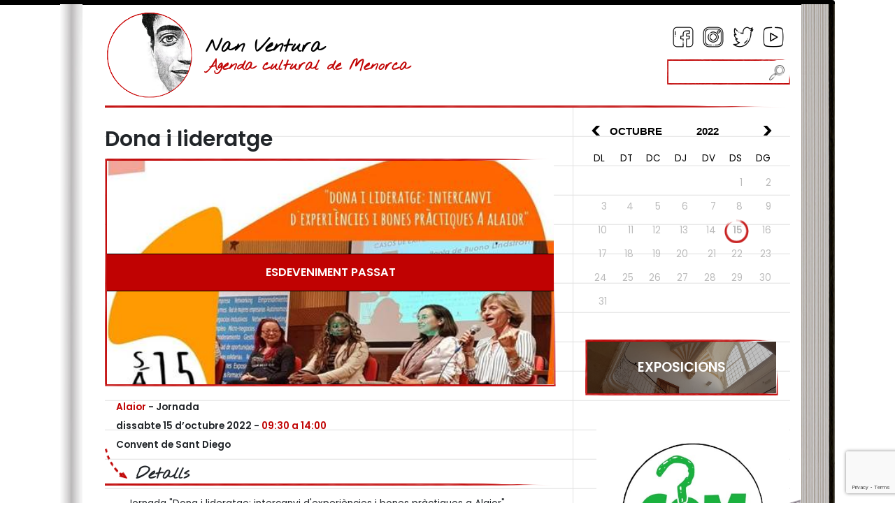

--- FILE ---
content_type: text/html; charset=utf-8
request_url: https://www.nanventura.es/ca/activitats/dona-i-lideratge/3766
body_size: 5904
content:
<!DOCTYPE html><html lang="ca-ES" data-cookiename="Bikube.Prefs"><head><script id='BikubeCookieConsentSettings' src='/bikube/cookieconsent/configuration'></script><script id='BikubeCookieConsentJs' src='/static/bikube/js/bikube.cookieconsent.js?v=2.65.18.0' data-template='/bikube/cookieconsent/template' data-styles='/bikube/cookieconsent/styles' data-mode='overlay' data-remote='My4xMzkuNTguODE1' data-consent-mode='2'></script><link rel='dns-prefetch' href='https://www.googletagmanager.com/'><script type='text/plain' data-cookieconsent='marketing' src='/static/bikube/js/bikube.analytics.min.js' id='bikube-analytics' data-analytics-4='G-LTBQ197545' data-analytics-ua='UA-53267110-1' data-consent-version='2' data-remote='My4xMzkuNTguODE1'></script><script id='js-consent-mode-v2' data-no-consent='true' data-consent-mode='2'>window.dataLayer=window.dataLayer||[];function gtag(){dataLayer.push(arguments);}gtag('consent','default',{'ad_storage':'denied','ad_user_data':'denied','ad_personalization':'denied','analytics_storage':'denied','personalization_storage':'denied','security_storage':'granted','functionality_storage':'granted','wait_for_update':800});</script><script>(function(w,d,s,l,i){w[l]=w[l]||[];w[l].push({'gtm.start':new Date().getTime(),event:'gtm.js'});var f=d.getElementsByTagName(s)[0],j=d.createElement(s),dl=l!='dataLayer'?'&l='+l:'';j.async=true;j.src='https://www.googletagmanager.com/gtm.js?id='+i+dl;f.parentNode.insertBefore(j,f);})(window,document,'script','dataLayer','GTM-WH4LHSM');</script><script async src='https://www.googletagmanager.com/gtag/js?id=G-LTBQ197545'></script><script>window.dataLayer=window.dataLayer||[];function gtag(){{dataLayer.push(arguments);}}
gtag('js',new Date());gtag('config','G-LTBQ197545');</script><script type="text/plain" data-cookieconsent="marketing">
        (function (d, s, id) {
            var metas = document.getElementsByName("culture");
            var culture = "ca_ES";
            if (metas.length > 0) {
                culture = metas[0].getAttribute('content') || 'ca_ES';
            }
            var js, fjs = d.getElementsByTagName(s)[0];
            if (d.getElementById(id)) return;
            js = d.createElement(s); js.id = id; js.async = true;
            js.src = "//connect.facebook.net/" + culture.replace('-', '_') + "/all.js#xfbml=1&appId=297364280440540";
            fjs.parentNode.insertBefore(js, fjs);
        }(document, 'script', 'facebook-jssdk'));
    </script><meta charset="utf-8"><meta name="viewport" content="width=device-width, initial-scale=1.0"><link rel="apple-touch-icon" sizes="180x180" href="/favicons/apple-touch-icon.png"><link rel="icon" type="image/png" sizes="32x32" href="/favicons/favicon-32x32.png"><link rel="icon" type="image/png" sizes="16x16" href="/favicons/favicon-16x16.png"><link rel="mask-icon" href="/favicons/safari-pinned-tab.svg" color="#5bbad5"><link rel="shortcut icon" href="/favicons/favicon.ico"><meta name="msapplication-TileColor" content="#da532c"><meta name="msapplication-config" content="/favicons/browserconfig.xml"><meta name="theme-color" content="#ffffff"><title>Dona i lideratge</title><meta property="og:title" content="Dona i lideratge"><meta name="description" content="Jornada Dona i lideratge intercanvi dexperiències i bones pràctiques a Alaior.

 

Localització

Carrer des BanyerSant Diego

 

 

 

 

Consulta a lagenda més activitats culturals a Menorca
"><meta property="og:description" content="Jornada Dona i lideratge intercanvi dexperiències i bones pràctiques a Alaior.

 

Localització

Carrer des BanyerSant Diego

 

 

 

 

Consulta a lagenda més activitats culturals a Menorca
"><meta name="keywords" content="agenda activitats culturals menorca"><meta property="og:type" content="article"><meta property="og:image" content="https://www.nanventura.es/static/uploads/fb_img_1665231840718.m.jpg"><meta name="robots" content="noindex,follow"><link rel="canonical" href="https://www.nanventura.es/ca/activitats/dona-i-lideratge/3766"><meta property="og:url" content="https://www.nanventura.es/ca/activitats/dona-i-lideratge/3766"><link rel="stylesheet" href="/v-e139edcfe47e3ed53789a7e9d894a57e/static/web/bundles/site.min.css"></head><body class="preload" data-localization="ca" data-localization-culture="ca-ES" data-controller="schedule" data-action="detail"><div class="container g-0 gx-lg-3"><div class="theme-main"><div class="left-theme"></div><div class="right-theme"></div><a name="top"></a><header><div class="backbone row g-0 align-items-center"><div class="col-9 text-start"><a class="logo aligned me-3" href="/ca/inici"><div class="bw-media contain"><img src="/static/web/img/logo-nanventura.png"></div></a><div class="aligned logo-text"><a href="/ca/inici"><h1>Nan Ventura</h1></a> <a href="/ca/inici"><h2>Agenda cultural de Menorca</h2></a></div></div><div class="col-3 text-end"><div class="social d-none d-lg-block"><a target="_blank" href="https://www.facebook.com/NanVentura" class="icon sprite facebook"></a> <a target="_blank" href="https://www.instagram.com/nanventuramenorca" class="icon sprite instagram"></a> <a target="_blank" href="https://twitter.com/enNanVentura" class="icon sprite twitter"></a> <a target="_blank" href="https://www.youtube.com/user/enNanVentura" class="icon sprite youtube"></a></div><div class="clearfix"><div class="search"><div class="search-form"><form onsubmit="return NanVentura.Utils.FormSubmission('.search-form')" action="/ca/activitats/cercar"><div class="form-group m-0"><div class="input-group"><input type="text" class="form-control animated-placeholder-ignore" name="s"> <button class="btn do-search"><span class="sprite search-glass"></span></button></div></div></form></div></div></div><div class="icons"><span class="fa fa-bars icon menu d-lg-none open" data-dom="nav"></span> <span class="sprite calendar icon d-none d-lg-inline-block" data-bs-toggle="modal" data-bs-target="#calendar-popup"></span></div></div></div><nav class="navigation d-lg-none"><div class="row g-0 align-items-center"><div class="col-3"><a class="logo aligned me-3" href="/ca/inici"><div class="bw-media contain"><img src="/static/web/img/logo-nanventura.png"></div></a></div><div class="col-9"><div class="social"><a target="_blank" href="https://www.facebook.com/NanVentura" class="icon sprite facebook"></a> <a target="_blank" href="https://www.instagram.com/nanventuramenorca" class="icon sprite instagram"></a> <a target="_blank" href="https://twitter.com/enNanVentura" class="icon sprite twitter"></a> <a target="_blank" href="https://www.youtube.com/user/enNanVentura" class="icon sprite youtube"></a> <span class="close icon fa fa-times open" data-dom="nav"></span></div><div class="search"><div class="search-form"><form onsubmit="return NanVentura.Utils.FormSubmission('.search-form')" action="/ca/activitats/cercar"><div class="form-group m-0"><div class="input-group"><input type="text" class="form-control animated-placeholder-ignore" name="s"> <button class="btn do-search"><span class="sprite search-glass"></span></button></div></div></form></div></div></div></div><div class="schedule-calendar" data-url="/ca/inici"></div><div class="px-4"><div class="bikube-content-controls" data-media-gallery="2"></div><a class="image-link" href="/ca/exposicions"> <img src="/static/uploads/ac8432c0-b452-4441-a963-48f2a59e3b9b.lazy.jpg?v=20260121020251" data-pre-format="lazy" data-post-format="" data-mode="cover"><div class="media-overlay"></div><div class="media-content"><div class="title">Exposicions</div></div></a><div class="post-it blue-post-it"><h2>Te pot interessar</h2><ul><li><a href="/ca/publica-un-esdeveniment">Publica un esdeveniment</a></li><li><a href="/ca/actualitat">Actualitat</a></li><li><a href="/ca/entrevistes">Entrevistes</a></li><li><a href="/ca/produccions">Produccions</a></li><li><a href="/ca/nan-ventura">Nan Ventura</a></li><li><a href="/ca/publicitat">Publicitat</a></li><li><a href="/ca/contacte">Contacte</a></li></ul></div><div class="bikube-content-controls" data-media-gallery="4"></div><a href="https://www.comhovalores.com/ca/inici" target="_blank" class="ad"> <img src="/static/uploads/logoweb001.lazy.jfif?v=20260121020251" data-pre-format="lazy" data-post-format="" data-mode="contain"> </a></div><div class="common-links"><ul><li><a href="/ca/avisos-legals">Avisos legals</a></li><li><a href="/ca/politica-de-privacitat">Política de privacitat</a></li><li><a href="/ca/politica-de-cookies">Política de cookies</a></li><li><a href="/ca/mapa-del-web">Mapa web</a></li></ul></div></nav></header><main class="body-content"><section class="Schedule Detail"><div class="row"><div class="col-12 col-lg-8 py-4"><div class="bikube-content-controls" data-product="3766"></div><div class="day-detail" data-date="2022-10-15"></div><h1>Dona i lideratge</h1><div class="activity-slider"><div class="media-gallery"><div class="gallery-carousel"><a class="swipebox bw-media cover" href="/static/uploads/fb_img_1665231840718.jpg?v=20260121020251" target="_blank"> <img src="/static/uploads/fb_img_1665231840718.lazy.jpg?v=20260121020251" data-pre-format="lazy" data-post-format="slider"> </a></div></div><div class="event-past">Esdeveniment passat</div></div><div class="info-text"><span class="location">Alaior</span> - <span class="category">Jornada</span> <br> <span class="date-description">dissabte 15 d’octubre 2022</span> <span>-</span> <span class="length">09:30 a 14:00</span> <br> <span>Convent de Sant Diego</span></div><h2 class="details"><img src="/static/web/img/theme/arrow.png" class="arrow"> Detalls</h2><div class="detail-section"><div class="first-description content"><p>Jornada &quot;Dona i lideratge: intercanvi d&#39;experi&egrave;ncies i bones pr&agrave;ctiques a Alaior&quot;.</p><p>&nbsp;</p><h2>Localitzaci&oacute;</h2><p>Carrer des Banyer/Sant Diego</p></div><div id="ol-map" class="ol-map mb-5"></div><div id="ol-popup" class="ol-popup"><span id="ol-popup-closer" class="ol-popup-closer"><span class="fa fa-times"></span></span><div class="content"></div></div><div class="row locations"><div class="map-location d-none" id="f96408d8-37de-444e-9f66-c383bdb5fad7" data-lat="39,9334607150985" data-long="4,14087972672561"><h2>Dona i lideratge</h2></div></div><div class="second-description content mb-4"><h3>&nbsp;</h3><p>&nbsp;</p><p>&nbsp;</p><p>Consulta a l&#39;agenda m&eacute;s activitats culturals a Menorca!</p></div><div class="share-content text-center"><div class="row align-items-center"><div class="col-12 col-md-6 text-md-end">Comparteix aquest esdeveniment</div><div class="col-12 col-md-6 text-md-start"><div class="share"></div></div></div></div></div></div><div class="col-12 col-lg-4"><div class="theme-lateral-bar"><div class="schedule-calendar d-none d-lg-block" data-url="/ca/inici"></div><div class="bikube-content-controls" data-media-gallery="2"></div><a class="image-link" href="/ca/exposicions"> <img src="/static/uploads/ac8432c0-b452-4441-a963-48f2a59e3b9b.lazy.jpg?v=20260121020251" data-pre-format="lazy" data-post-format="" data-mode="cover"><div class="media-overlay"></div><div class="media-content"><div class="title">Exposicions</div></div></a><div class="ads mb-3"><div class="row g-0"><div class="col-12"><div class="bikube-content-controls" data-media-gallery="3"></div></div><div class="col-12"><div class="bikube-content-controls" data-media-gallery="4"></div><a href="https://www.comhovalores.com/ca/inici" target="_blank" class="ad"> <img src="/static/uploads/logoweb001.lazy.jfif?v=20260121020251" data-pre-format="lazy" data-post-format="" data-mode="contain"> </a></div><div class="col-12"><div class="bikube-content-controls" data-media-gallery="5"></div></div></div></div></div></div></div></section><link rel="stylesheet" href="/static/web/plugins/openlayers-5.3.0/ol.css"><script src="/static/web/plugins/openlayers-5.3.0/ol.js?i18nSkip"></script><footer class="footer"><div class="commons"><div class="row"><div class="d-none d-lg-block col-lg-8 text-center text-lg-start"><ul><li><a href="/ca/avisos-legals">Avisos legals</a></li><li><a href="/ca/politica-de-privacitat">Política de privacitat</a></li><li><a href="/ca/politica-de-cookies">Política de cookies</a></li><li><a href="/ca/mapa-del-web">Mapa web</a></li></ul></div><div class="col-12 col-lg-4 text-center text-lg-end"><p class="kodea"><span class="fa fa-user me-1"></span><a href="#bikube-login" data-bs-toggle="modal" data-bs-target="#bikube-login">Accés usuaris</a> - Desenvolupat per <a href="https://www.binarymenorca.com" rel="nofollow" target="_blank">Binary Menorca</a></p></div></div></div><div class="fiscal text-center">DAU Produccions, S.L. - B57601874 - C/ Orient, 26 - 07760 - Ciutadella de Menorca - Illes Balears</div></footer></main><a href="#top" class="go-top"> <span class="sprite to-top"></span><div class="text">pujar</div></a></div></div><div class="loader full-page"></div><script src="/static/web/plugins/Bootstrap-5.1.3/js/bootstrap.bundle.min.js"></script><script src="/v-f71abcbdaf5bfc6095f1452f761a34cf/static/web/bundles/site.min.js?i18nSkip"></script><div class="modal fade" id="content-popup"><div class="modal-dialog modal-dialog-centered modal-lg"><div class="modal-content"><div class="modal-header"><h5 class="modal-title"></h5><span class="close fa fa-times" data-bs-dismiss="modal"></span></div><div class="modal-body"><div class="content"></div><div class="loader horizontal"></div></div></div></div></div><div class="modal fade" id="calendar-popup"><div class="modal-dialog modal-dialog-centered modal-md"><div class="modal-content"><div class="modal-header"><h5 class="modal-title">Calendari</h5><span class="close fa fa-times" data-bs-dismiss="modal"></span></div><div class="modal-body"><div class="schedule-calendar" data-url="/ca/inici"></div></div></div></div></div><div class="modal fade" id="bikube-login"><div class="modal-dialog modal-dialog-centered modal-lg"><div class="modal-content"><div class="modal-header"><h5 class="modal-title">Accés privat</h5><span type="button" class="close fa fa-times" data-bs-dismiss="modal"></span></div><div class="modal-body"><div id="ajaxLogin"><div class="alert alert-danger login-failure d-none">Dades d'accés incorrectes.</div><form action="/ca/activitats/dona-i-lideratge/3766" data-ajax="true" data-ajax-begin="NanVentura.Utils.FormSubmission('#ajaxLogin')" data-ajax-failure="NanVentura.BikubeWeb.LoginFailure()" data-ajax-method="POST" data-ajax-mode="replace" data-ajax-success="NanVentura.BikubeWeb.LoginSuccess()" data-ajax-update="#ajaxLogin" data-ajax-url="/ajax/bikubeweb/loginbikube" id="form0" method="post"><input name="__RequestVerificationToken" type="hidden" value="hVa2zWia-KypsU1D5xuO0AWD9wBdfqAQ89ZVv2n_IypCPEpP8Gksadizw0dpSrpjtmUL4BZR84PobFRg6w4mKldcVQg1"><div class="row align-items-center"><div class="col-12 col-md-6"><div class="form-group"><input class="form-control login-user" data-val="true" data-val-required="Obligatori" id="MD-User" name="UserName" placeholder="Usuari" type="text" value=""> <span class="field-validation-valid" data-valmsg-for="UserName" data-valmsg-replace="true"></span></div></div><div class="col-12 col-md-6"><div class="form-group"><input class="form-control" data-val="true" data-val-required="Obligatori" id="MD-Password" name="Password" placeholder="Contrasenya" type="password"> <span class="field-validation-valid" data-valmsg-for="Password" data-valmsg-replace="true"></span></div></div></div><div class="row align-items-center"><div class="col-12 col-md-6"><a data-bs-toggle="modal" data-bs-target="#account-recovery" href="#account-recovery"> Has oblidat la teva contrasenya? </a></div><div class="col-12 col-md-6 text-end"><div class="loader horizontal"></div><button class="btn px-5"> Iniciar sessió </button></div></div></form></div></div></div></div></div><div class="modal fade" id="account-recovery"><div class="modal-dialog modal-dialog-centered modal-lg"><div class="modal-content"><div class="modal-header"><h5 class="modal-title">Recuperació de compte</h5><span class="close fa fa-times" data-bs-dismiss="modal"></span></div><div class="modal-body"><div class="password-recover"><p>Indica el teu correu electrònic perquè puguem enviar les instruccions per establir la contrasenya:</p><div class="row align-items-end"><div class="col-12 col-md-8"><div class="form-group"><input class="recovery-email form-control" id="RecoveryEmail" name="RecoveryEmail" placeholder="Email" type="text" value=""></div></div><div class="col-12 col-md-4"><div class="form-group"><button class="send-recovery btn btn-type3 form-control"> Enviar </button></div></div></div><div class="loader horizontal"></div></div><div class="alert alert-success recovery-message d-none">Hem enviat la informació per restablir l'accés al vostre compte a l'adreça de correu que ens heu proporcionat. Si passats uns minuts no heu rebut el missatge amb la informació per recuperar l'accés al vostre compte, revisa la carpeta de correu brossa (spam).</div></div></div></div></div><script src="https://www.google.com/recaptcha/enterprise.js?render=6LeyPxshAAAAAJamj4iEfrjLuhbkXQ_1No4Us-F9"></script><script>function setReCaptchaToken($form){grecaptcha.enterprise.ready(async()=>{const token=await grecaptcha.enterprise.execute('6LeyPxshAAAAAJamj4iEfrjLuhbkXQ_1No4Us-F9',{action:'LOGIN'});let $field=$form.find('.field-g-recaptcha-response');if($field.length){$field.val(token);}else{$form.append('<input type="hidden" class="field-g-recaptcha-response" name="g-recaptcha-response" value="'+token+'" />')}});}
$(document).on('change','form.recaptcha:not(.hasRecaptcha)',function(){let $form=$(this);setReCaptchaToken($form);$form.addClass('hasRecaptcha');setInterval(function(){setReCaptchaToken($form);},60*1000);});</script><script>var pagina=(function(module){module.recursos={loginModalTitle:"Accés privat",mandatoryText:"Obligatori",visaText:"La transacció es realitza a Espanya mitjançant pagament segur mitjançant un protocol SSL amb connexió https",person:"persona",people:"persones",accommodation:"allotjament",accommodations:"allotjaments",cookieText:"Les galetes ens permeten oferir els nostres serveis. En utilitzar els nostres serveis, acceptes el seu ús.",cookieButton:"Acceptar",cookieMoreInfo:"Més informació",cookieMoreInfoUrl:"/ca/politica-de-cookies"};return module;})(pagina||{});if(!String.prototype.format){String.prototype.format=function(){let str=this.toString();if(!arguments.length)
return str;let args=typeof arguments[0];args="string"===args||"number"===args?arguments:arguments[0];for(arg in args)
str=str.replace(RegExp("\\{"+arg+"\\}","gi"),args[arg]);return str;};}</script></body></html>

--- FILE ---
content_type: text/html; charset=utf-8
request_url: https://www.google.com/recaptcha/enterprise/anchor?ar=1&k=6LeyPxshAAAAAJamj4iEfrjLuhbkXQ_1No4Us-F9&co=aHR0cHM6Ly93d3cubmFudmVudHVyYS5lczo0NDM.&hl=en&v=PoyoqOPhxBO7pBk68S4YbpHZ&size=invisible&anchor-ms=20000&execute-ms=30000&cb=snjpxm89wwh8
body_size: 48594
content:
<!DOCTYPE HTML><html dir="ltr" lang="en"><head><meta http-equiv="Content-Type" content="text/html; charset=UTF-8">
<meta http-equiv="X-UA-Compatible" content="IE=edge">
<title>reCAPTCHA</title>
<style type="text/css">
/* cyrillic-ext */
@font-face {
  font-family: 'Roboto';
  font-style: normal;
  font-weight: 400;
  font-stretch: 100%;
  src: url(//fonts.gstatic.com/s/roboto/v48/KFO7CnqEu92Fr1ME7kSn66aGLdTylUAMa3GUBHMdazTgWw.woff2) format('woff2');
  unicode-range: U+0460-052F, U+1C80-1C8A, U+20B4, U+2DE0-2DFF, U+A640-A69F, U+FE2E-FE2F;
}
/* cyrillic */
@font-face {
  font-family: 'Roboto';
  font-style: normal;
  font-weight: 400;
  font-stretch: 100%;
  src: url(//fonts.gstatic.com/s/roboto/v48/KFO7CnqEu92Fr1ME7kSn66aGLdTylUAMa3iUBHMdazTgWw.woff2) format('woff2');
  unicode-range: U+0301, U+0400-045F, U+0490-0491, U+04B0-04B1, U+2116;
}
/* greek-ext */
@font-face {
  font-family: 'Roboto';
  font-style: normal;
  font-weight: 400;
  font-stretch: 100%;
  src: url(//fonts.gstatic.com/s/roboto/v48/KFO7CnqEu92Fr1ME7kSn66aGLdTylUAMa3CUBHMdazTgWw.woff2) format('woff2');
  unicode-range: U+1F00-1FFF;
}
/* greek */
@font-face {
  font-family: 'Roboto';
  font-style: normal;
  font-weight: 400;
  font-stretch: 100%;
  src: url(//fonts.gstatic.com/s/roboto/v48/KFO7CnqEu92Fr1ME7kSn66aGLdTylUAMa3-UBHMdazTgWw.woff2) format('woff2');
  unicode-range: U+0370-0377, U+037A-037F, U+0384-038A, U+038C, U+038E-03A1, U+03A3-03FF;
}
/* math */
@font-face {
  font-family: 'Roboto';
  font-style: normal;
  font-weight: 400;
  font-stretch: 100%;
  src: url(//fonts.gstatic.com/s/roboto/v48/KFO7CnqEu92Fr1ME7kSn66aGLdTylUAMawCUBHMdazTgWw.woff2) format('woff2');
  unicode-range: U+0302-0303, U+0305, U+0307-0308, U+0310, U+0312, U+0315, U+031A, U+0326-0327, U+032C, U+032F-0330, U+0332-0333, U+0338, U+033A, U+0346, U+034D, U+0391-03A1, U+03A3-03A9, U+03B1-03C9, U+03D1, U+03D5-03D6, U+03F0-03F1, U+03F4-03F5, U+2016-2017, U+2034-2038, U+203C, U+2040, U+2043, U+2047, U+2050, U+2057, U+205F, U+2070-2071, U+2074-208E, U+2090-209C, U+20D0-20DC, U+20E1, U+20E5-20EF, U+2100-2112, U+2114-2115, U+2117-2121, U+2123-214F, U+2190, U+2192, U+2194-21AE, U+21B0-21E5, U+21F1-21F2, U+21F4-2211, U+2213-2214, U+2216-22FF, U+2308-230B, U+2310, U+2319, U+231C-2321, U+2336-237A, U+237C, U+2395, U+239B-23B7, U+23D0, U+23DC-23E1, U+2474-2475, U+25AF, U+25B3, U+25B7, U+25BD, U+25C1, U+25CA, U+25CC, U+25FB, U+266D-266F, U+27C0-27FF, U+2900-2AFF, U+2B0E-2B11, U+2B30-2B4C, U+2BFE, U+3030, U+FF5B, U+FF5D, U+1D400-1D7FF, U+1EE00-1EEFF;
}
/* symbols */
@font-face {
  font-family: 'Roboto';
  font-style: normal;
  font-weight: 400;
  font-stretch: 100%;
  src: url(//fonts.gstatic.com/s/roboto/v48/KFO7CnqEu92Fr1ME7kSn66aGLdTylUAMaxKUBHMdazTgWw.woff2) format('woff2');
  unicode-range: U+0001-000C, U+000E-001F, U+007F-009F, U+20DD-20E0, U+20E2-20E4, U+2150-218F, U+2190, U+2192, U+2194-2199, U+21AF, U+21E6-21F0, U+21F3, U+2218-2219, U+2299, U+22C4-22C6, U+2300-243F, U+2440-244A, U+2460-24FF, U+25A0-27BF, U+2800-28FF, U+2921-2922, U+2981, U+29BF, U+29EB, U+2B00-2BFF, U+4DC0-4DFF, U+FFF9-FFFB, U+10140-1018E, U+10190-1019C, U+101A0, U+101D0-101FD, U+102E0-102FB, U+10E60-10E7E, U+1D2C0-1D2D3, U+1D2E0-1D37F, U+1F000-1F0FF, U+1F100-1F1AD, U+1F1E6-1F1FF, U+1F30D-1F30F, U+1F315, U+1F31C, U+1F31E, U+1F320-1F32C, U+1F336, U+1F378, U+1F37D, U+1F382, U+1F393-1F39F, U+1F3A7-1F3A8, U+1F3AC-1F3AF, U+1F3C2, U+1F3C4-1F3C6, U+1F3CA-1F3CE, U+1F3D4-1F3E0, U+1F3ED, U+1F3F1-1F3F3, U+1F3F5-1F3F7, U+1F408, U+1F415, U+1F41F, U+1F426, U+1F43F, U+1F441-1F442, U+1F444, U+1F446-1F449, U+1F44C-1F44E, U+1F453, U+1F46A, U+1F47D, U+1F4A3, U+1F4B0, U+1F4B3, U+1F4B9, U+1F4BB, U+1F4BF, U+1F4C8-1F4CB, U+1F4D6, U+1F4DA, U+1F4DF, U+1F4E3-1F4E6, U+1F4EA-1F4ED, U+1F4F7, U+1F4F9-1F4FB, U+1F4FD-1F4FE, U+1F503, U+1F507-1F50B, U+1F50D, U+1F512-1F513, U+1F53E-1F54A, U+1F54F-1F5FA, U+1F610, U+1F650-1F67F, U+1F687, U+1F68D, U+1F691, U+1F694, U+1F698, U+1F6AD, U+1F6B2, U+1F6B9-1F6BA, U+1F6BC, U+1F6C6-1F6CF, U+1F6D3-1F6D7, U+1F6E0-1F6EA, U+1F6F0-1F6F3, U+1F6F7-1F6FC, U+1F700-1F7FF, U+1F800-1F80B, U+1F810-1F847, U+1F850-1F859, U+1F860-1F887, U+1F890-1F8AD, U+1F8B0-1F8BB, U+1F8C0-1F8C1, U+1F900-1F90B, U+1F93B, U+1F946, U+1F984, U+1F996, U+1F9E9, U+1FA00-1FA6F, U+1FA70-1FA7C, U+1FA80-1FA89, U+1FA8F-1FAC6, U+1FACE-1FADC, U+1FADF-1FAE9, U+1FAF0-1FAF8, U+1FB00-1FBFF;
}
/* vietnamese */
@font-face {
  font-family: 'Roboto';
  font-style: normal;
  font-weight: 400;
  font-stretch: 100%;
  src: url(//fonts.gstatic.com/s/roboto/v48/KFO7CnqEu92Fr1ME7kSn66aGLdTylUAMa3OUBHMdazTgWw.woff2) format('woff2');
  unicode-range: U+0102-0103, U+0110-0111, U+0128-0129, U+0168-0169, U+01A0-01A1, U+01AF-01B0, U+0300-0301, U+0303-0304, U+0308-0309, U+0323, U+0329, U+1EA0-1EF9, U+20AB;
}
/* latin-ext */
@font-face {
  font-family: 'Roboto';
  font-style: normal;
  font-weight: 400;
  font-stretch: 100%;
  src: url(//fonts.gstatic.com/s/roboto/v48/KFO7CnqEu92Fr1ME7kSn66aGLdTylUAMa3KUBHMdazTgWw.woff2) format('woff2');
  unicode-range: U+0100-02BA, U+02BD-02C5, U+02C7-02CC, U+02CE-02D7, U+02DD-02FF, U+0304, U+0308, U+0329, U+1D00-1DBF, U+1E00-1E9F, U+1EF2-1EFF, U+2020, U+20A0-20AB, U+20AD-20C0, U+2113, U+2C60-2C7F, U+A720-A7FF;
}
/* latin */
@font-face {
  font-family: 'Roboto';
  font-style: normal;
  font-weight: 400;
  font-stretch: 100%;
  src: url(//fonts.gstatic.com/s/roboto/v48/KFO7CnqEu92Fr1ME7kSn66aGLdTylUAMa3yUBHMdazQ.woff2) format('woff2');
  unicode-range: U+0000-00FF, U+0131, U+0152-0153, U+02BB-02BC, U+02C6, U+02DA, U+02DC, U+0304, U+0308, U+0329, U+2000-206F, U+20AC, U+2122, U+2191, U+2193, U+2212, U+2215, U+FEFF, U+FFFD;
}
/* cyrillic-ext */
@font-face {
  font-family: 'Roboto';
  font-style: normal;
  font-weight: 500;
  font-stretch: 100%;
  src: url(//fonts.gstatic.com/s/roboto/v48/KFO7CnqEu92Fr1ME7kSn66aGLdTylUAMa3GUBHMdazTgWw.woff2) format('woff2');
  unicode-range: U+0460-052F, U+1C80-1C8A, U+20B4, U+2DE0-2DFF, U+A640-A69F, U+FE2E-FE2F;
}
/* cyrillic */
@font-face {
  font-family: 'Roboto';
  font-style: normal;
  font-weight: 500;
  font-stretch: 100%;
  src: url(//fonts.gstatic.com/s/roboto/v48/KFO7CnqEu92Fr1ME7kSn66aGLdTylUAMa3iUBHMdazTgWw.woff2) format('woff2');
  unicode-range: U+0301, U+0400-045F, U+0490-0491, U+04B0-04B1, U+2116;
}
/* greek-ext */
@font-face {
  font-family: 'Roboto';
  font-style: normal;
  font-weight: 500;
  font-stretch: 100%;
  src: url(//fonts.gstatic.com/s/roboto/v48/KFO7CnqEu92Fr1ME7kSn66aGLdTylUAMa3CUBHMdazTgWw.woff2) format('woff2');
  unicode-range: U+1F00-1FFF;
}
/* greek */
@font-face {
  font-family: 'Roboto';
  font-style: normal;
  font-weight: 500;
  font-stretch: 100%;
  src: url(//fonts.gstatic.com/s/roboto/v48/KFO7CnqEu92Fr1ME7kSn66aGLdTylUAMa3-UBHMdazTgWw.woff2) format('woff2');
  unicode-range: U+0370-0377, U+037A-037F, U+0384-038A, U+038C, U+038E-03A1, U+03A3-03FF;
}
/* math */
@font-face {
  font-family: 'Roboto';
  font-style: normal;
  font-weight: 500;
  font-stretch: 100%;
  src: url(//fonts.gstatic.com/s/roboto/v48/KFO7CnqEu92Fr1ME7kSn66aGLdTylUAMawCUBHMdazTgWw.woff2) format('woff2');
  unicode-range: U+0302-0303, U+0305, U+0307-0308, U+0310, U+0312, U+0315, U+031A, U+0326-0327, U+032C, U+032F-0330, U+0332-0333, U+0338, U+033A, U+0346, U+034D, U+0391-03A1, U+03A3-03A9, U+03B1-03C9, U+03D1, U+03D5-03D6, U+03F0-03F1, U+03F4-03F5, U+2016-2017, U+2034-2038, U+203C, U+2040, U+2043, U+2047, U+2050, U+2057, U+205F, U+2070-2071, U+2074-208E, U+2090-209C, U+20D0-20DC, U+20E1, U+20E5-20EF, U+2100-2112, U+2114-2115, U+2117-2121, U+2123-214F, U+2190, U+2192, U+2194-21AE, U+21B0-21E5, U+21F1-21F2, U+21F4-2211, U+2213-2214, U+2216-22FF, U+2308-230B, U+2310, U+2319, U+231C-2321, U+2336-237A, U+237C, U+2395, U+239B-23B7, U+23D0, U+23DC-23E1, U+2474-2475, U+25AF, U+25B3, U+25B7, U+25BD, U+25C1, U+25CA, U+25CC, U+25FB, U+266D-266F, U+27C0-27FF, U+2900-2AFF, U+2B0E-2B11, U+2B30-2B4C, U+2BFE, U+3030, U+FF5B, U+FF5D, U+1D400-1D7FF, U+1EE00-1EEFF;
}
/* symbols */
@font-face {
  font-family: 'Roboto';
  font-style: normal;
  font-weight: 500;
  font-stretch: 100%;
  src: url(//fonts.gstatic.com/s/roboto/v48/KFO7CnqEu92Fr1ME7kSn66aGLdTylUAMaxKUBHMdazTgWw.woff2) format('woff2');
  unicode-range: U+0001-000C, U+000E-001F, U+007F-009F, U+20DD-20E0, U+20E2-20E4, U+2150-218F, U+2190, U+2192, U+2194-2199, U+21AF, U+21E6-21F0, U+21F3, U+2218-2219, U+2299, U+22C4-22C6, U+2300-243F, U+2440-244A, U+2460-24FF, U+25A0-27BF, U+2800-28FF, U+2921-2922, U+2981, U+29BF, U+29EB, U+2B00-2BFF, U+4DC0-4DFF, U+FFF9-FFFB, U+10140-1018E, U+10190-1019C, U+101A0, U+101D0-101FD, U+102E0-102FB, U+10E60-10E7E, U+1D2C0-1D2D3, U+1D2E0-1D37F, U+1F000-1F0FF, U+1F100-1F1AD, U+1F1E6-1F1FF, U+1F30D-1F30F, U+1F315, U+1F31C, U+1F31E, U+1F320-1F32C, U+1F336, U+1F378, U+1F37D, U+1F382, U+1F393-1F39F, U+1F3A7-1F3A8, U+1F3AC-1F3AF, U+1F3C2, U+1F3C4-1F3C6, U+1F3CA-1F3CE, U+1F3D4-1F3E0, U+1F3ED, U+1F3F1-1F3F3, U+1F3F5-1F3F7, U+1F408, U+1F415, U+1F41F, U+1F426, U+1F43F, U+1F441-1F442, U+1F444, U+1F446-1F449, U+1F44C-1F44E, U+1F453, U+1F46A, U+1F47D, U+1F4A3, U+1F4B0, U+1F4B3, U+1F4B9, U+1F4BB, U+1F4BF, U+1F4C8-1F4CB, U+1F4D6, U+1F4DA, U+1F4DF, U+1F4E3-1F4E6, U+1F4EA-1F4ED, U+1F4F7, U+1F4F9-1F4FB, U+1F4FD-1F4FE, U+1F503, U+1F507-1F50B, U+1F50D, U+1F512-1F513, U+1F53E-1F54A, U+1F54F-1F5FA, U+1F610, U+1F650-1F67F, U+1F687, U+1F68D, U+1F691, U+1F694, U+1F698, U+1F6AD, U+1F6B2, U+1F6B9-1F6BA, U+1F6BC, U+1F6C6-1F6CF, U+1F6D3-1F6D7, U+1F6E0-1F6EA, U+1F6F0-1F6F3, U+1F6F7-1F6FC, U+1F700-1F7FF, U+1F800-1F80B, U+1F810-1F847, U+1F850-1F859, U+1F860-1F887, U+1F890-1F8AD, U+1F8B0-1F8BB, U+1F8C0-1F8C1, U+1F900-1F90B, U+1F93B, U+1F946, U+1F984, U+1F996, U+1F9E9, U+1FA00-1FA6F, U+1FA70-1FA7C, U+1FA80-1FA89, U+1FA8F-1FAC6, U+1FACE-1FADC, U+1FADF-1FAE9, U+1FAF0-1FAF8, U+1FB00-1FBFF;
}
/* vietnamese */
@font-face {
  font-family: 'Roboto';
  font-style: normal;
  font-weight: 500;
  font-stretch: 100%;
  src: url(//fonts.gstatic.com/s/roboto/v48/KFO7CnqEu92Fr1ME7kSn66aGLdTylUAMa3OUBHMdazTgWw.woff2) format('woff2');
  unicode-range: U+0102-0103, U+0110-0111, U+0128-0129, U+0168-0169, U+01A0-01A1, U+01AF-01B0, U+0300-0301, U+0303-0304, U+0308-0309, U+0323, U+0329, U+1EA0-1EF9, U+20AB;
}
/* latin-ext */
@font-face {
  font-family: 'Roboto';
  font-style: normal;
  font-weight: 500;
  font-stretch: 100%;
  src: url(//fonts.gstatic.com/s/roboto/v48/KFO7CnqEu92Fr1ME7kSn66aGLdTylUAMa3KUBHMdazTgWw.woff2) format('woff2');
  unicode-range: U+0100-02BA, U+02BD-02C5, U+02C7-02CC, U+02CE-02D7, U+02DD-02FF, U+0304, U+0308, U+0329, U+1D00-1DBF, U+1E00-1E9F, U+1EF2-1EFF, U+2020, U+20A0-20AB, U+20AD-20C0, U+2113, U+2C60-2C7F, U+A720-A7FF;
}
/* latin */
@font-face {
  font-family: 'Roboto';
  font-style: normal;
  font-weight: 500;
  font-stretch: 100%;
  src: url(//fonts.gstatic.com/s/roboto/v48/KFO7CnqEu92Fr1ME7kSn66aGLdTylUAMa3yUBHMdazQ.woff2) format('woff2');
  unicode-range: U+0000-00FF, U+0131, U+0152-0153, U+02BB-02BC, U+02C6, U+02DA, U+02DC, U+0304, U+0308, U+0329, U+2000-206F, U+20AC, U+2122, U+2191, U+2193, U+2212, U+2215, U+FEFF, U+FFFD;
}
/* cyrillic-ext */
@font-face {
  font-family: 'Roboto';
  font-style: normal;
  font-weight: 900;
  font-stretch: 100%;
  src: url(//fonts.gstatic.com/s/roboto/v48/KFO7CnqEu92Fr1ME7kSn66aGLdTylUAMa3GUBHMdazTgWw.woff2) format('woff2');
  unicode-range: U+0460-052F, U+1C80-1C8A, U+20B4, U+2DE0-2DFF, U+A640-A69F, U+FE2E-FE2F;
}
/* cyrillic */
@font-face {
  font-family: 'Roboto';
  font-style: normal;
  font-weight: 900;
  font-stretch: 100%;
  src: url(//fonts.gstatic.com/s/roboto/v48/KFO7CnqEu92Fr1ME7kSn66aGLdTylUAMa3iUBHMdazTgWw.woff2) format('woff2');
  unicode-range: U+0301, U+0400-045F, U+0490-0491, U+04B0-04B1, U+2116;
}
/* greek-ext */
@font-face {
  font-family: 'Roboto';
  font-style: normal;
  font-weight: 900;
  font-stretch: 100%;
  src: url(//fonts.gstatic.com/s/roboto/v48/KFO7CnqEu92Fr1ME7kSn66aGLdTylUAMa3CUBHMdazTgWw.woff2) format('woff2');
  unicode-range: U+1F00-1FFF;
}
/* greek */
@font-face {
  font-family: 'Roboto';
  font-style: normal;
  font-weight: 900;
  font-stretch: 100%;
  src: url(//fonts.gstatic.com/s/roboto/v48/KFO7CnqEu92Fr1ME7kSn66aGLdTylUAMa3-UBHMdazTgWw.woff2) format('woff2');
  unicode-range: U+0370-0377, U+037A-037F, U+0384-038A, U+038C, U+038E-03A1, U+03A3-03FF;
}
/* math */
@font-face {
  font-family: 'Roboto';
  font-style: normal;
  font-weight: 900;
  font-stretch: 100%;
  src: url(//fonts.gstatic.com/s/roboto/v48/KFO7CnqEu92Fr1ME7kSn66aGLdTylUAMawCUBHMdazTgWw.woff2) format('woff2');
  unicode-range: U+0302-0303, U+0305, U+0307-0308, U+0310, U+0312, U+0315, U+031A, U+0326-0327, U+032C, U+032F-0330, U+0332-0333, U+0338, U+033A, U+0346, U+034D, U+0391-03A1, U+03A3-03A9, U+03B1-03C9, U+03D1, U+03D5-03D6, U+03F0-03F1, U+03F4-03F5, U+2016-2017, U+2034-2038, U+203C, U+2040, U+2043, U+2047, U+2050, U+2057, U+205F, U+2070-2071, U+2074-208E, U+2090-209C, U+20D0-20DC, U+20E1, U+20E5-20EF, U+2100-2112, U+2114-2115, U+2117-2121, U+2123-214F, U+2190, U+2192, U+2194-21AE, U+21B0-21E5, U+21F1-21F2, U+21F4-2211, U+2213-2214, U+2216-22FF, U+2308-230B, U+2310, U+2319, U+231C-2321, U+2336-237A, U+237C, U+2395, U+239B-23B7, U+23D0, U+23DC-23E1, U+2474-2475, U+25AF, U+25B3, U+25B7, U+25BD, U+25C1, U+25CA, U+25CC, U+25FB, U+266D-266F, U+27C0-27FF, U+2900-2AFF, U+2B0E-2B11, U+2B30-2B4C, U+2BFE, U+3030, U+FF5B, U+FF5D, U+1D400-1D7FF, U+1EE00-1EEFF;
}
/* symbols */
@font-face {
  font-family: 'Roboto';
  font-style: normal;
  font-weight: 900;
  font-stretch: 100%;
  src: url(//fonts.gstatic.com/s/roboto/v48/KFO7CnqEu92Fr1ME7kSn66aGLdTylUAMaxKUBHMdazTgWw.woff2) format('woff2');
  unicode-range: U+0001-000C, U+000E-001F, U+007F-009F, U+20DD-20E0, U+20E2-20E4, U+2150-218F, U+2190, U+2192, U+2194-2199, U+21AF, U+21E6-21F0, U+21F3, U+2218-2219, U+2299, U+22C4-22C6, U+2300-243F, U+2440-244A, U+2460-24FF, U+25A0-27BF, U+2800-28FF, U+2921-2922, U+2981, U+29BF, U+29EB, U+2B00-2BFF, U+4DC0-4DFF, U+FFF9-FFFB, U+10140-1018E, U+10190-1019C, U+101A0, U+101D0-101FD, U+102E0-102FB, U+10E60-10E7E, U+1D2C0-1D2D3, U+1D2E0-1D37F, U+1F000-1F0FF, U+1F100-1F1AD, U+1F1E6-1F1FF, U+1F30D-1F30F, U+1F315, U+1F31C, U+1F31E, U+1F320-1F32C, U+1F336, U+1F378, U+1F37D, U+1F382, U+1F393-1F39F, U+1F3A7-1F3A8, U+1F3AC-1F3AF, U+1F3C2, U+1F3C4-1F3C6, U+1F3CA-1F3CE, U+1F3D4-1F3E0, U+1F3ED, U+1F3F1-1F3F3, U+1F3F5-1F3F7, U+1F408, U+1F415, U+1F41F, U+1F426, U+1F43F, U+1F441-1F442, U+1F444, U+1F446-1F449, U+1F44C-1F44E, U+1F453, U+1F46A, U+1F47D, U+1F4A3, U+1F4B0, U+1F4B3, U+1F4B9, U+1F4BB, U+1F4BF, U+1F4C8-1F4CB, U+1F4D6, U+1F4DA, U+1F4DF, U+1F4E3-1F4E6, U+1F4EA-1F4ED, U+1F4F7, U+1F4F9-1F4FB, U+1F4FD-1F4FE, U+1F503, U+1F507-1F50B, U+1F50D, U+1F512-1F513, U+1F53E-1F54A, U+1F54F-1F5FA, U+1F610, U+1F650-1F67F, U+1F687, U+1F68D, U+1F691, U+1F694, U+1F698, U+1F6AD, U+1F6B2, U+1F6B9-1F6BA, U+1F6BC, U+1F6C6-1F6CF, U+1F6D3-1F6D7, U+1F6E0-1F6EA, U+1F6F0-1F6F3, U+1F6F7-1F6FC, U+1F700-1F7FF, U+1F800-1F80B, U+1F810-1F847, U+1F850-1F859, U+1F860-1F887, U+1F890-1F8AD, U+1F8B0-1F8BB, U+1F8C0-1F8C1, U+1F900-1F90B, U+1F93B, U+1F946, U+1F984, U+1F996, U+1F9E9, U+1FA00-1FA6F, U+1FA70-1FA7C, U+1FA80-1FA89, U+1FA8F-1FAC6, U+1FACE-1FADC, U+1FADF-1FAE9, U+1FAF0-1FAF8, U+1FB00-1FBFF;
}
/* vietnamese */
@font-face {
  font-family: 'Roboto';
  font-style: normal;
  font-weight: 900;
  font-stretch: 100%;
  src: url(//fonts.gstatic.com/s/roboto/v48/KFO7CnqEu92Fr1ME7kSn66aGLdTylUAMa3OUBHMdazTgWw.woff2) format('woff2');
  unicode-range: U+0102-0103, U+0110-0111, U+0128-0129, U+0168-0169, U+01A0-01A1, U+01AF-01B0, U+0300-0301, U+0303-0304, U+0308-0309, U+0323, U+0329, U+1EA0-1EF9, U+20AB;
}
/* latin-ext */
@font-face {
  font-family: 'Roboto';
  font-style: normal;
  font-weight: 900;
  font-stretch: 100%;
  src: url(//fonts.gstatic.com/s/roboto/v48/KFO7CnqEu92Fr1ME7kSn66aGLdTylUAMa3KUBHMdazTgWw.woff2) format('woff2');
  unicode-range: U+0100-02BA, U+02BD-02C5, U+02C7-02CC, U+02CE-02D7, U+02DD-02FF, U+0304, U+0308, U+0329, U+1D00-1DBF, U+1E00-1E9F, U+1EF2-1EFF, U+2020, U+20A0-20AB, U+20AD-20C0, U+2113, U+2C60-2C7F, U+A720-A7FF;
}
/* latin */
@font-face {
  font-family: 'Roboto';
  font-style: normal;
  font-weight: 900;
  font-stretch: 100%;
  src: url(//fonts.gstatic.com/s/roboto/v48/KFO7CnqEu92Fr1ME7kSn66aGLdTylUAMa3yUBHMdazQ.woff2) format('woff2');
  unicode-range: U+0000-00FF, U+0131, U+0152-0153, U+02BB-02BC, U+02C6, U+02DA, U+02DC, U+0304, U+0308, U+0329, U+2000-206F, U+20AC, U+2122, U+2191, U+2193, U+2212, U+2215, U+FEFF, U+FFFD;
}

</style>
<link rel="stylesheet" type="text/css" href="https://www.gstatic.com/recaptcha/releases/PoyoqOPhxBO7pBk68S4YbpHZ/styles__ltr.css">
<script nonce="PpPcbzmDibdQ6GqROvtDlA" type="text/javascript">window['__recaptcha_api'] = 'https://www.google.com/recaptcha/enterprise/';</script>
<script type="text/javascript" src="https://www.gstatic.com/recaptcha/releases/PoyoqOPhxBO7pBk68S4YbpHZ/recaptcha__en.js" nonce="PpPcbzmDibdQ6GqROvtDlA">
      
    </script></head>
<body><div id="rc-anchor-alert" class="rc-anchor-alert"></div>
<input type="hidden" id="recaptcha-token" value="[base64]">
<script type="text/javascript" nonce="PpPcbzmDibdQ6GqROvtDlA">
      recaptcha.anchor.Main.init("[\x22ainput\x22,[\x22bgdata\x22,\x22\x22,\[base64]/[base64]/MjU1Ong/[base64]/[base64]/[base64]/[base64]/[base64]/[base64]/[base64]/[base64]/[base64]/[base64]/[base64]/[base64]/[base64]/[base64]/[base64]\\u003d\x22,\[base64]\\u003d\\u003d\x22,\x22w5pDAF9cHsOsNcKOOi9pK2DDpXXCpx4Ow4vDt8K1wrNIWQDCm1h/[base64]/Cl1JbLhPDucORwrzDqirCvsOzwoxCw6XCqkwew5TDtyMhcMKHfWLDuUjDqz3DmjTClcK6w7kaQ8K1acOFA8K1M8OKwq/CksKbw5pEw4h1w49cTm3DtXzDhsKHW8O2w5kEw5rDt07Dg8O3EnE5NcOgK8K8A3zCsMOPCBAfOsOZwp5OHGzDqElHwrkga8K+Bl43w4/[base64]/Y8K9LcOBwo3DjWTCnDDClMOtRMO1QArCucKqwr3CrlkSwoJ0w6sBJsKiwrEgWinCqVYsZy1SQMKnwpHCtSlNQkQfworCgcKQXcOswoDDvXHDnGzCtMOEwoMAWTt+w604GsKbMcOCw57DoFgqccKDwrdXYcOBwq/Dvh/[base64]/Dqn9Vw6zCkhDDlhzDiMOVwqkyf1PCj8KqYi1JwrQ3woUKw63ClcKjfhpuwofCoMKsw74hdWLDksO4w6rChUhOw5vDkcK+HzBxdcOZPMOxw4nDtQnDlsOcwq/[base64]/M8K1w5DDnhrDisOBSDfDrzZbw6Qcd8KEwp3DkcO7PcOaw7DChMOnKnXCrEzCvDbDo1bDgAkKw65cecOCbcKMw7EKQ8KawojCocKOw5gyEHfDqcO/KGFvEcO7XcO5fi/[base64]/dhwgOFbCrcKIVTMhJkEfIcODw6/DqTPDrhPDjUscw5QkwoHDm17CuRF5bsKow5vDlUPCusKwMTDCgQ1jwq3DjMO/woV7wqccRsO6woTDssOReXgMWCDCmBoXwpUswr9aHMKLw7vDqMOJw40Fw7k0fHgaVGTChMK0JD7DnsOjXcOCXDfCj8KXw7nDscOQacOQwp4EEi0Vwq/CuMOZUUrCgcOLw5nCjMO6wpMUNsKuQ0Qve1lKFMOmWsKucMKQeiLCr1XDhMODw75gaXvDlsKBw7/[base64]/wrfDm8KewqTDucOGejUDw47CqcOvw7AaSSDClcKew6IUYMKVTitqccKoBC5Aw5RdGMOQNAB5UcKhwrd3HcK4YRPCmUg2w4hVwqTDucO+w73CqnPCnsK1MMKTwqzCvcKPVBPDtMKGwoDCnzPCoFs2w7TDsC0qw7VsWRHCo8KXwr/DgmHCskfCt8K4wrhrw6Q/w4McwoogwpPDtSMcNsOnVMKzw6zChC1Zw7RfwrgBFsOLwp/[base64]/CnMO5w5fDvW1jCFDDosKcw4NpasKkwohGw5jCrD3DnzQWw4QHwqYPwq3DoHZNw6kMLcOXVil/fgrDscOOYgPChMO/[base64]/MsKSwrvDjjAIJMK1wqQLw73DoGs9W8Kmw6wwwpzCgMK0w719w5oeHwwSw6YQFFHCqcKHwoJOw7DDtA17wq1ZbTRpXVbCuB5gwrrDocKzWcKHKMO/DAXCpMOkw4jDr8K/w6xzwoZfJgPCujzCkBR/wpHDtlQmMXPCqnZLajUOw6bDksOsw69Ww7bCqcOhEMOSOsKYLsOMFUBYw4DDtSLCmRvCoT3Ds0bCu8OlMMOvbXI/MH5NNcOSw5ZPw5NUDMKMwoXDjUQpKTokw73CuFklajXCmww7wrHCnzdYDMKkR8KvwpjDiG5Jwocaw6PCt8KGwqHDuhU5woJbw69GwoTDk0VSwpA9IiUwwpgvDcOvw4jDtlg1w4cRIcORwqXCgsOjwofDpFohRkYpSx7CicKtICDDnh05ecOwBMKZwo0+w47CicOHOlg/TMK6RcKXQ8KrwpJLwoLDosK4LcKxNMOww4gxYzV1w5UKwpJGUGADPmvCiMKvNH3DkMOmwo3DrxHDucK9wqnDvxYICCUpw4jDqsO0EmM7w5p9NGYMWR7Dti4bworCoMOeRl01Z34Pw67CjyXCqj/DkMK+w73DvDhKw6Nyw74KLMO3w7DDrCBhwpkZW0Vgw7p1csKyNS/CoyIHw7IFw6DDgQk4L0IHwpwGHsKNOiECc8OKZcKZYjF+w6LDoMKowpx3IU7CkjrCulDDvFVYMwzCpT7CgsKQBsOcwrMfSTYdw64DJTTCrH5+cwMNJhNJAwIKwpViw6RJwoUoKcK6IsOuTFnCiB9JPwjDqcOrwpfDtcO5wqtcWMO/G07Cn2TDh2h1wrVRU8OcUStKw5gawoDDqMOewrdMM20bw4VybS7DkcO0dxU3a19rE1FvUm1VwpUuw5XCpwQdwpMXw51Gw7Bdw6QAwp4iwpsMwoDDnhbCqEQUw7zDomtzISYcUkI1wrVzEXpQZUfCv8KKwrzDh0PCkz/CihrDkXJoCH16fMOLwobCsjVCfcOxw5BUwrjDhsO/w7VYwpZuMMO+ZcKMCQfCr8K0w5lXbcKkw4B5woDCpg7DqcO4AwjCsEgKeBPCusOCRcOow6U7w7jCksKAwpTCiMOyPsOqwp1VwqzCgzbCqMOvwpbDlsKCwowwwol1XFtKwpkrecOoM8OzwocQw43CmcO6w7EkHRfCmcOQwo/CiA/DpcKBP8Ovw7bDgcOSwpTDhsKlw5rDgi8XC2snJ8OfMjPDqADCu1lOcgcjdsO6wobDgcKJfsKQw611L8OfHsK/[base64]/DvMOxd8OjwqzCvkNFC8K9wqB9DsO6w59mQcKUK8OBXG5WwrDDj8OiwojCulAvwpdtwr/[base64]/[base64]/b8OVw642wpbDoHbDkicZw6vCuMOlw5MvesKlOSgwKsORBH7CoCPDjMO2cj4MWMK7RR0YwqNlWkPDoXcrNk/Cn8ONwpUERVHCsHPCgwjDhhEkw7V7w7PDgMKewq3DpcKww6HDnUzCh8K9OWvCj8OID8KBwrA0E8KISMOyw64tw697cRfDl1XDr1AlM8KsBGXCjRXDm3ZAW1Rxw78tw5VMwrs/w67Duy/DuMONw6RJUsKGLQbCol4TwobDisOgdl15V8OiF8O+SkPDtMKrMnEywowKZcOfScKmZ1JHGcK6w5PDql9Zwo0LwpzCnWfChx3CoS4oRi3CvsOMwonDtMKNYGPDg8OEU1AfJVAdw6/CsMKuZsKPNRPCicOrPSdfVAIpw7kSNcKswofCnMO7wqdYWMOiHGYKwpvCry1FMMKTwojCmBMEfigmw5/CmsOfJcONw4/CqhN1MMKwf3nDj3jCu2QEw4UmP8OqQ8ORw6vCtWTDmWkhT8OswrJoM8Kiw77DqcOPwoJBJks1wqLClsObWBB+Yj/CrzRcZcOoQMOfFBlew7XDpD/DksKOSMOAfMKXNcKKSsK/[base64]/[base64]/w4kywrYbwoXCjREbeMKCbkZlC8K9w49vEz41woXCozPCsiRpw5bDh0nDv3zCp1Z9w5I4wqPDoUV9M0bDsmDCnsKrw59iw6FPBcOowpfDkjnDksO7wrl1w6/DscOOw6jChADDsMKww7EDFsOlbCjCjcOaw4lkT2Bzw4ImfMOwwp/CoHPDq8OIw63DjhXCvsOKalzDtU7CgzzCsRJ/P8KMf8KAbsKXWsKKw5lrEcKATldrwr1SIsKYw5TDoT85Ml9VXF8ew6rDsMKww7w0fsOmFBQyVRRhVMKfCHl7Ih9tCjpRwqUWYcO5w61qwonCqcOUwq5eQjxHFsKlw4B3worDhcOqX8OSa8O/woHDlcONCW4uwqHCh8KNPsKLQcKewpbChMOsw440RygNNMO/BgxoOQcmw6XCrcOoRhQ0WV5KIMKhwrF3w6lnw7gjwqg9wrLChkAvDcO2w6wFfMOdwrjDgEgfw5bDkWrCl8K3bE7DrcOzFgZFw5Mtw4pGw48ZfMKvesKkPF/Cq8OGVcKyBi0RSMOVw7USwp1rbMORa1tqwpDDlVJxIsKZAQjDjXLCucOew4TDl0AePsKXDsO+IAnDvcKRKwjCgMKYdDHCgsOOXG/DucOfFQHCmlTDkUDCpkjCjnPDimIKwrLCtsK8QMK/w6dgwrk8w4TDv8KWMSEKKT11w4DDkcOEw7hfw5XDolLDgywvBhnCpsKnfUPDoMKLJR/[base64]/DolPDr8KSwoHCgsO6wpNrJcOoe8O9woDDusKww5hMw7PDhh7Cj8KywoE9EXh3JU0CwqfCk8OaScO+AcOyZiLCmH/[base64]/aC8CcsK8KMKaZBdgDA/Ct8Oyw5JGHcO3H3dLCVJPwr/CnsOhdTjDuA/CqzzDmSPCl8KHwrIZKMO8wrTCkw/CvcOhewvDonIFUwkTQ8Kqc8KcXTTDvhkGw7UDODDDjsKZw6zCpsOlDw84w5nDmQlqdSzCjsKWwpvChcOiw4rDosKlw7HCjsO7wrZcQ2/CrcKdall/[base64]/[base64]/[base64]/w4nCmMOXw6sLBcK4wpVAM8KPw4nCjEfCrMO+w6TCnlZgw4bCr2/CsSLCosO4Xy/CsXBcwrLDmzgaw5DCo8Kfw4TDgmzCg8ORw4hBwoHCn1fCocOlDAIhw4PClDbDuMKzIcKMacOwFznCnWpCQMK/X8OyDjDCucODw4FxJkHDsV8bYsKXw7LCmcOHHsO8ZsOhP8Kwwq/Cix/DuDbDpcO2LsKEwqF4woHCgRdldxHDuhTCuVheVFdBwoHDukDCrsOGcSXCksKLYcKGTsKMMGHDj8KGw77DqsKkIznCkSbDmGkQw6XCicKRw4bCvMKVw7JxByTDocK/wrpRbsOJw73DqT3DosOrwpLDiRVSQcOvw5ImUMKgw5PCuGJ4S0nDtW5jw4nDvMKPwo8xeBLCvDdUw4HCs0srLm3DuEdNEMO1wqdYUsOTQwouw4zDr8K0wqDDocO6w5/Di0rDu8O3wrjCnGDDmcOdw4fCoMK/wrJQTRLCm8KIwqDDpsKaO0omWnfDkcOHwolHKsO7IsO4w4xQJMKlwoY+w4XDucODw7vCm8K8wozCjXvDlg7Cql7DoMOzU8KTd8O3dMOvw4nDn8OiBkDCgm1BwoYiwp87w7XCgsKXwrsqwojCrHVpTXshwp0Iw7TDrUHCmh5mw7/CkBhoIUDCgShAwqLCkSHDgsOsQGN6RMOQw4fClMKXw5stC8KCw6vCtTXCniXDp0Y2w7ZwYU8lw5tzwp8ow5knT8K7NjnDgcO+ShTDiWzCr1jDiMK0Ui44w5XCg8ODcAHChMKEWcKTwrslS8Oyw4sMbENWYgk/wq/CuMOKfMK9w43DgMO8esOMw5FKLMKEDXPCom3Dml3Cg8K2wrjCmw0ywqdsO8K/DcKPOMKfBMOHUTjCnsOyw5UKAhHCsDR+w7nDkwhHw5EYfmV9wq0rw5tFwq3ClcOdWsO3Tygqwq8eO8KlwobCu8OAanzCsjkRw6U1w6TDncOGOFzDicOmfHbDgsKow7jChMK9w6fCv8KtCsOMKW/DkcKRP8Kcwo8/GkXDlMOtwp0ZeMK3wrfDphkRG8ONesKwwrTCgcKUCwLCiMKeGcKCw4HDjA/[base64]/Csmc1wqYFeCHCqhPDp1AnOcKjCBrDtGTDqFnCjcKJS8KKSV7Dv8KTD30wVMKJZkDCj8KIVMO9VMOjwq5ANg3Dl8OcD8OmF8KlwozDicKPwoTDlk3Cl3tAZcKwa2vDvMO7wp03wo/CtcKWwobCuAlfw40fwqPCiGHDhCt3GihCNcKKw4jDjMOYBMKwZcO6aMOjdWZ0DgV1J8KNwqZ3aGLDtsKqwpjCvCYHw4PCjApqAMO4GjfDqcK8wpLDpsOmRlxBCcOQLkvCmQxowp/Cn8KhdsOJw4LCtVjCnxrDnjTDmlvDpMKhw47DncKxwp8mworDuBLDusKeI113w7kiw5LCoMOAwpXDmsO+wrFAw4TDlcKHeRHCn1/CjA5ITsOTAcODMWQlbkzDvwIxw7ESw7HDlWJXw5Jsw681WSPDoMOww5jDksOGSsK/TMOITALDt0jCsBTCqMKlByfCv8K+KGxbwoPCszfCpsKnwqDDkmzCnx4+wrB8U8OEdHEYw5k0ORXDn8Kpw4NTwo8UQnHCqnpuw407wr3DsWvDpcO0w4NSKS7DhDjCo8O8L8KYw6B+w4YbOsO1w4bCjk/DgkfDjsKLfcO6binDqAkgfcOiEzYkw5rCmsOSWFvDkcKVw51MZAvDscK+w7rCncKnw4JePQvCtE3CqsO2JydKSMKAN8K8w5rCo8K1Fk4QwpAGw4jCncOSdMKyb8KowqI/Tw7DsngTbsOvw4pyw4HDqMOoCMKewpXDrD5rWGPDjsKhw4TCrjDDm8OXPcOfMsOZQRXDo8Ohwp3DmsKQwp3DrsKEDw3Drjdhwpg3N8KgOcO8FzPCpi4AWTQSwr7CtUEcWTBLfMOqKcKdwr4zwoRsPcKnFBDCjHfDrsK8Em/[base64]/CtsKFdsOnUVQDw6XCgMOWMF9ywog9wqt8cRbCrMOCw58PHMOxwrnDrmACAcOFwrfDsFRSwr1qBMOPRX3DlVnCtcO3w7JNw5rCl8Kiwp7Cn8KyRHHDiMKWwq0WMsOkw6jDl2AMwrgWNUAlwpxCw7HDpsOeQhQSwpBGw43DhcK8O8KOw4F/w4kkNcKVwrl/[base64]/SSDCi3/DkilqwqbDnMObSiTDpT4SE8O6wofDthDCgMOHwqd1w7x1CnlzPCVswonDnMKvwr4cBW7Du0LCjcOmw4vDuRXDmsOOPD7Do8K/FsKDa8KTw7/ChQLCo8OKwpzCn1fCmMOzwoPDr8KEw68WwrEBXMOfcjXCqcKZwpbCoUjCnsO5wrjDpTdAY8ODwqnDmVLCiVPChMKuUH/Dph/Ci8O2Q3LDhWMwW8KAwonDvQwvXibCgcKuw549flYSwoTDuT7DtmdvFVRow47CiTY8RGZmMBfDoE1dw5vDgXrCtBrDpsKTwqXDqE46wopuYsOiw4/[base64]/[base64]/CvG99dcOtwpQDXnHDicKde3/CtcO5XcOJFsOGPsOuJ3XCg8OYwq/CiMKow7LDuTEHw4A8w5ZpwrkeT8OqwpNxP0HCrMO/fH3CiDYNAAQVYgTCocKIw6nCnsOUwoXCtFjDtQliIx/CqGVpMcKfw5rDjMOvwrvDlcOVXsOfbyjDgcK9w7Ibw6ZdCMOjdsONVcOhwpNbGEtoOsKCH8OIwojCnS9qNnTDtMOhEh1yd8KffcOHID9OHsKuw7VJw49uPFHChE08wqvDnR4IYHRpw6bDlMKrwr8hJnfCucORwoc8eAtyw7kuw7puA8K/[base64]/CjcOUw7M5w4lPB3vCvx4bw6BhwpzDr8OdP0PCiFsVJWfChMOswoIqw7LCnQfDkcK3w7PCmcOaLFIrwqYfw5QIJMONRcKYw7XCpsOTwpvCscOdw6geLkXCimFsDFBHw7tcBMKDw513wpJPw5TDvsKLMcKaCjDDhXzDvm3CisOPS3pAw57ChsODd3zDnl5Dwr/CiMO8wqPDmEdPw6U8OkHDuMO/wqddw7xqwqZhw7HDnz3DhsKIYwTDpSs+BiDClMO9w7/CqsOFNFl8wofDjsKowqA9w4Qdw5MEMRPDomPDoMKiwoDCmMKAw5olw5nCjWXCm1Ndw7PCgcOWCmc4woNDw6zCnD0DWMOxDsOsacOTE8OlwrvDqSPDr8O9w5zDm20+D8OlOsKmE0HDridIOMK1WsKew6bDrG5WBQrDhcK/w7TDn8KUwrhNFAbCmyPCuXM5CX48wo57GMOTw4/[base64]/DiETDnmjDriPCmElGwqDCt2IqGMOpcgjDjMOhIsKFw7bCiy0mXMKiPkvCpmXCvxcVw4Bxw77CgQXDml3DoQvDnRFVSsK3LsKrK8K/Q3zDgMOfwo9vw6DDpcOTw4jCtMOcwoXCosOQw6vCo8OTw7dOMnp6FS7CrMKSSW12wpNjw7gSwp3DhU/Du8OICkbCgjrCq2jClm5HaAbDlwwMUzEawp0mw7o+cBvDocO3w73Du8OpCxlfw49BZcKfw5oTwpFFUMKiw6vCqRI/wpxSwq/DoyB+w7ZpwovDgxvDvXzDocO8w4jCnMK1N8OPwo/DvSknwqsQwot7w5dvasOew7xoLk5uKxnDi2vCmcO8w7vCmDbDtsKNPgTDu8Kiw4PDjMKNwoHCpsKBwqViw54+wr0UejoCwoI9wrg/w7/Doj/ClWMTKiVswoPDpz11w7PDp8Oxw5TDojU/N8Kcw5gPw7HCu8OvZsOULBvCkTjCmWjCnxcSw7ZvwpbDtTxmQcOnZMKkdcKdw5VWN0N/MR3DrMOWQnwkwqvCtXLCgzPCv8O7QMOrw4MNwoV2wosmw63CqiPCnltzZQVtV3vChybDpR7DoTJcEcOWwqB2w6bDjFTCp8K8wpPDlsKeTGDCo8KFwrEGwqvCnMKjwrY7fsKUQcOVwr/CvsO2wp9ow5sDA8KQwqPChMO5DcKVw64DA8KFwpU2YR3DqD7Dg8KTaMOqRsO8wprDrDI/XMOaccO7wo1ww75mwrZHw5FqdsOff2zCnX1Ew7IeAFFsDmHCpMK8woFUQcObw7/[base64]/DvFV0BcO6w480w5YSwrbCg2kQJHvDscOQSixRw7jCvcOTwojCrknCtsKFFlteJWcTw7skw5jCvznCqV1awrdyCnrCgcKcTcOoesK6wofDqcKOwqDDhgLDmj0yw7nDnsKfw79ZZsOoOUvCqsOzcFPDpnV2w4xLwpoGNw/Cp1VDw7jDtMKWwoQqw7I4w7XCvk1ORsKXwpghwoRYwrM9dSjCjHDDtycfwqfChsKrw4fCv34Kwr9SNRnClAbDhcKTXMKswp7Dn2zCmMOrwow0wpEAwoh2EFHCo3YQBcOQwpFGSRLDoMK8wrohwq8qEMK9KMK8PQhtwpVAw7xWw7sIw5tFwpE/wrLDqcKTEsOwA8OXwoxhQsK4WMKgwrJ0wqbCmMOWwoTDjT3DkMKFOFU6L8KEw4zDg8OTLcKPwrTCtyV3w5M0w6sVwp/[base64]/CksKiHcO+w7N0woLCq3zCgMO/[base64]/[base64]/CliFUwoLCvMOtwrcawqvCkHFRVcOUeMKRelMIwphyw4vDj8O/eMOzwrRKwoM1YcOtwoAlGAk7Y8OfPsKHw4zDpMOnNMOpH0rDuk9VEgkNWE9XwrvCsMO7FMKUPMO1w4fDiinCgX/CmCFCwqBxw4TDjk0gITlMUcOKVDRGw7rCkFvCl8KPw79Uwo/Cq8KEw47CkcK8w64mwqHCiGBLw5vCqcK+w7XDrsOww53DnQAlwrh3w7LDqsODwqvDvWLCvMKDw6xuN39AOgnCtVMJUknDlSTDuRFlSMK/wq3DsELCi14AGMKxw4MJIMKZBkDCnMKYwqt/BcOzISjCjcOmwqTDj8KWw4jDjD/[base64]/[base64]/Cg8OEw598wqRCwrc2N0AXFUk2KFnCkMKwRcKReAllKsOYwpliWsOdwpo/b8KsA39tw5RFI8O/wqXCnMOrXDFxwrtlw43Cv0jDtMKqw6o9DyLCksOgw5zClWl6LsK+wq/[base64]/w7rDqxrDqsOBTi3CvMOXwpbDpMKzw4dIwpxKDAQQLDdfJ8Ouw4QRZU5Rw6d2ScOzwrfDtMOXNyPDn8OTwqlfcAPDrwU3wogmwr5AI8OEwoPDuw9JXMOLw5Nuw6PDuTvDjMOpC8KFQMOQC23CogTCssOHwq/Cixh2KsO0w6TCosOQKlnDnMO5wqkjwo7DtMO0MsO3wrvCoMK1w6rCssOVw7vCtMOMC8Orw7HDpjF9P0/[base64]/fVUJw6lhwpQFEMKtY8KTDUTDrsKaNMOwKsKLTE7DmU1fOzs1wp9Rw7E+EUN9MXsEwrjClsKMKMKTw4LDpMOkLcO1wrjCrW8yaMKyw6EqwoZzaXrCiXLCkMK6w5rCjsKtwoPDoHEPw43Dk2Avw74xd01TQ8KFXsKLPMOjwqXCpcKwwr/[base64]/CsAzChjJCwq3Cvk/DqsOOfXPCqMOVwo1DU8KZOkA1PMK6w6Z8wo7Dn8OswpbDkgk/UsKnw4/[base64]/CmMOgwqdaGwLDvsK7RcKgw5pQK8OAw7YBwrXChsKlIcKQw4Qqw64WfcKcVhbCsMOswqFCw5TCgsKaw6vDl8O5NS/DmMOYGRHCk2jChXDCmsK9w5UkSsOvdlYcDlZWZHw/w7rDoikOwrfCqTnCtsOxw5waw6rCvi0aKzvCu3IjSRDDgBQbw7w5KwvCqMO7wpXCvWhIw4ZlwqTDscKhwo3CtVrCr8OJwqUKw6LCpcO7f8KAKRAuw60xHcK2eMKWQQNfc8K4w4/[base64]/Cmx/ComxUwpU7bcK+wpwuAmVfOQQAw45+w7Mnw7LCsxFvMcKhesKWAMOqw6LDlSdZKMO0w7jCoMKkw6jDiMKAw7HDqm9Gwrg8FVfCrsKUw61MVcKDXXdNwoYlL8Oaw5XCjnk5wqTCvnvDtMOFw7MxNAnDn8KzwoVkShHDusOFBcOWaMOLw4Qsw4dlKB/DscOGIcOzBsOuGljDgWtvw5bClcOSPHrCi0HDlRl4w7TCnDYcJ8OhGsOGwrnCkkB1wrjDoXjDhlvCjWLDsVTCnzbDrMKdwopUA8KbZlnDjzfCvsODTMOSVHTDkEXCoXDCry3CjsK/KCNzwpYFw7DDusKUw5vDqmXDuMOow4HCiMK6Ww/[base64]/wrTDocOfw5TCqRDDnsOZwpYDBcO5BBovMsOgaHnDs0YefcO9McKFwpZcMcO0wqvCoTUIInMrw5YtwpfDscOxwr/CnMKjEhhJUMK9wqQlwoHDlWhmf8KIwrvCu8OmOjJbE8OAwp1ZwpnCoMKMLlrCrkHCg8K6w7dZw7LDhsKkRcKXJ1/Ds8OHCmjCssOawrTCoMKhwp9sw6DCscKMYsKsTMKkT3TDhMORbMKRwp8cZDIaw7/DncOTAkgTJMO2w6s6wpvCuMO4CsO8w5o0w4MHOEpNwoV6w41gNRBmw5xowrbCvcKewqTCrcOEFQLDimbDosKcw7kjw4xmwoQCwp0Rw45Uw6jDtcO1esORMcOETz0/wqbDicKDwqTClcOmwrplw6bCrsOhQRkuN8KEBcONBW8hw53DmsKzCMOOZDgww4fCtEPChGZBeMKhVjRWwo3CgsKfw6jDrW9dwqQqwqzDmHvCgQfCj8OCwpPCkwVZQ8K+wrvCjj/Cnhlow7J6wrnDicOkJA1Ww60LwoTDs8OAw6FqIFPDjsOACcOGDsKPEUZEUS4+N8Oaw7g7OQrDj8KMcMKdIsKYwpjCn8OvwoZYHcK1WsK0E25KdcKJesKwGMK/w6Q1TcO4wqfDpMOlI23Dh1HCscORCMKnw5caw7PDlcO8w6zCnsKZEn3DhsO2BFjDtsKDw7LCrcOLaULCvcKBccKCw7EPwojCgMKibRvCv2dWVMKfwqbCjg/CviR7SnvDssO0fWTCo2bCqsKyDDoyDkHDgjvCj8KaJgrCrGfDr8ObfsOgw7Mbw5vDhMOUwqlew7jDvA9bwoDDohLCt0XDqsOUw4VaUynCtcKpw6fCqj3Dl8KMCcO1wpYQHcOmGFbCvcKSwpTDi0LDnBlrwp99GmQ/aRAawqEDwq/CnU9UTcOmw7NSScKQw5fDlMOrworDuy5ewoYRwrUWw7JSVgvDgigROMKVwpHDhQbDuhplFWjCosOmN8O4w67Dq03Cg3Fnw4MVwp7CtDbDjwPCn8O4PcO+wok4K2XCisKoPcKHdsKufcOWVsOoN8KXw7rCoVVow6VrUnN6wrZhwpQTDnh6WcKodsOUwo/DkcKcDAnDrj5vI2LDoizDrU3CrMKEP8KfS0TCgDBTMMOGwo/[base64]/[base64]/CrcKcOcObw6bDqlbDizfDki1kMsOXw6rCulpVanbCssKWDsKPw48qwrJ/w7fDmMKsKmVIVl5nEsKPWMOAeMOvR8OhWiBCFHtEwqUGGcKMfMOUZsOmwp7ChMK3w68Mw7jCnFIlwpsuw5fCr8OZfcKFCBlgwoXCixQkUVBdMS4PwphLcsOiwpLChGLDmQrCmEl5csODA8KzwrrDt8KJBk3Ck8KMUibDmMO/PMKUUwI0ZMObwqzDoMOuwrLCoF/[base64]/[base64]/[base64]/ClyfDuMOOwprDvF4eXXVZwrBVOwnDq3bCn0pjK1IvPsKOa8OhwqvCsmUeHxnCh8K0w6rDrwTDmcKxw6/Coxpkw4hnXMOmMxh2QsOafsO2w5vCgVLDpXQ3dE7Ct8KpR3xBdAZ7w4vDncKSG8OGwpZbw4otHy5gOsKHG8K1w6jDpMKvC8KnwokRwobCqCDDgsOkw7bCqgNJw7kIwr/DscKQEHJSEsOMOMKQK8OfwpVLw4cuK3nDv3QjScOxwoIzwr3DtijCpCzCqRvCusOdw5fCk8O6Vwo2dcO+w4PDrcOpwo7CnMOqNkLCl1bDnsOBScKDw4BdwonCk8OYwptFw6BPJGIiw5/CqcO6McOjw5JAwq/Dt3fChhXCv8OVw5LDhMOdKsKAwpIcwo7CmcOGwopGwrvDrgfDmDbDkTUmwrXCjmzCqT9sUMOyQ8O7w4IOw77DmcOqV8K7BkIsd8ODw6PDnsONw7vDm8K9w7jCqMOCOsKqSxLDimzDksOzwq7Cn8Obw5TCrMKrIcO/[base64]/[base64]/[base64]/DkcKKwrvDrsKkw7rDn8OBw51VBHXDqGZow7MBMcO4wotiUcOgQzVYwrU7wpRow6PDrXPDmBfDpl7DonECXV1oOcOtIEzCt8Ouw7lPBMO/[base64]/CtTEDwqTDo8OMSsK/wrJfJ8O4wrZ3fMOfw7VjEsOaNcK4ZQ5VwqDDmjvDh8OqJsKHwqXCgsOZw5tgwofCpjXCscOuw7HDhVPCp8KQwoVRw6rDsAtxw7h2LlDDncKmw77DvCU3JsK4ZsKjcTpqcR/DhMKXw57DnMKrwroLw5LDkMO6dgZywoDCun7CusKswp8KM8O5wrDDnsKFFwTDicOAZVDCnh0FwrvDuS8iw6pRwrBzw4t/w5HDhcKWRMK1w6l2M00eW8Ktw7JuwpVNYCcfQ1HDkFHDtWR4w63CnGBTP1UHw755w43DvcOuI8KNw53Cl8K1H8OlFsOqwosZw7vCg0oGw5pfwrBLG8OKw47Dg8K/bULCusORwoZGY8O6wrjCisOBBsOTwrJFYDLDkhotw5nCkxnDksO9JMO0Eh18wrzClyM7wrZiSMK3bHDDmsKlw6EJwo7CrMKGdsOLw60GGsKmI8Otw5s8w4YYw4nCrcOiwoAHwrLDtMKcw7DDicOdA8Ovw4xQfGtRFcK/dmTDvXnCkz7ClMKnf3Nywq1fw4VQw4PCjyEcw6PCqsK1w7QQPsONw6nDiDkmwodfDH3Dk247w5kVECdWBDLDhzEYIVxpwpRPw5VrwqLChcKmw6bCpX/Dpgoow6fCl0AVcybCiMKLVQRDwqphTinDocOJwq7CpjjDkMK+w7Mhw7zDiMOdA8Krw5Yrw4zDlcOZQcK7LcKCw4XCsS3Cr8OLYMKhw7dRw7YUecOLw4Rcwrkpw67Dhi/DtGzCrQFjZcK4a8ObdcKfw7ISGTY+JsKsbXDCljl+KMKKwpdFJj0ZwrPCv23DlMKZY8KqwoTDpjHCmcKTw4PCqn9Sw5LDiGLCt8O/w5ZOEcKYDsKAwrPCtVxPVMKnw7tlU8OTw5t3w54/N1NewpjCoMOIwqwfd8OewobCmQZHGsOyw4osMsKCwrhWB8OMw4fCj3fCl8O7TMOLGVzDtDwPwqjCo1nDqlktw6R1ZQxvfBtQw4IVex50w6bCmQ1IHcO5QcKlVQZRLkDDsMK0wrxGwqbDvnouwqLCqylFTMKUSsKdR1/CsSnDkcOmGsKiwrPCvMKFGsK2d8OqawQhw6h5wpXCqyMLWcOGwqAuwqzCn8KLHQTDi8OWwqtRe3jCvA9owq7Dk3HDscO7YMOTaMOBbsOhNTrDg2sXFsKPTMOLwrLCh2RtKMKSw7pICCHCjsObwonCgMO/[base64]/DrcKQw7hswrF5wqrCtcKlw7/CpBbDjcK9b3JzCHsywrtWwow1VcOrw7zCkV08Gk/DvcOUwrsewpcQdsOvw7xxQS3ChT1XwqsVwrzCpDPDoAE/w63DoVfCrRjCrcOkw4h9BB9cwq4/O8KxIsKMwqnClB3CuznCvGzDssO2w5PCgsOIYMK8VsKsw6BhwrsgO0BWTcKVGcO4woUzdA1qKEh6V8KONXJYYg/[base64]/[base64]/Cp3ZbwpbDnzpKwobDgRB/CEQ3MiHCisKKFEt8b8KLZREhwotRHCMmRXN0EnkLwrfDmMK8wqHDnXLDoyFMwrg/w43CnF7CvcODw50xAg4VAcOew5nDpHZyw7XCmcKtZHXDmsOYMcKGwqcIwqDDvkpbUDkGNEXCr25RIMO0wqECw4Z3wqZowobCvsOnw6VqcHE+BcKGw6ZPasKJc8OjUx7Cp2hbw6PCuUnDrMKNeFfCp8OPw5HCoHU/wrTCu8OASMOawrPCpX5ZElbCjcKLw5LDp8OoIypWQgc2a8O3wpPCocK+wqPCk3/DlBDDqcKkw6rDqlBhYcKzZsO7YA0PVMO1wr4vwp0XVC3DscOGbTNVMcKgwo/CngFRw7RqCCEcRkrDrE7CpcKNw7PDhMOaNhjDlMKPw6TDvsKWEgFIDR3CssOXQXfCrxk/[base64]/XcOfN8KcwocGT8OJw5kAwp8easOXw5YhKgzDk8ORwoovw5ImYsKBIMOLw6nCn8OZWAt2fDjClQHClybDtcO5HMK6wqDCrsOfASkgHAnCsiAjIQNTOcK1w4QwwrwZSm4fOMOuw5s7WcOfwrB3XMK7w50pw63DkRDCvQpyFsKiwpPCncK9w4/DocK9w7vDr8KUw7zCocKxw6Bzw6VgJMOfasKfw65Gw6XCvBkJc08NdsOhDz1GeMKNNgPDljtiZQsvwobCh8O/w4bCsMK5SsOpfsKmXSNqw7NUwojDnWo2acK1aXzDjSnChMO3BzTDucKRLsOSIgp/[base64]/AH7Dv8KAWsKQwrjCoDvCkMOUQcKYY2DCqxjDlMOxMHLCq3jDu8OTWMOuIgoXPUNVeirClsOWwohzwo5WMVJAw4PChMOJw5HDqcKTw7XCtAMbesO3bg/DsjJnw7jDgsOZYsOHw6TDrCDDt8OSwqFoI8OmwqLDgcOmOgMCUMKiw5nCkEFaSxNiw7LDjMKww4NNZhbCsMKzw77DtcK3wqvDmxAHw7Jgw4nDnAjDusOHY2kVN2EGw4VyfsK/w41nfnfCscKZwofDlnATHsKqBsKlw5AMw51EAsK8BkbDuw4QXsOhw41Cwr04TGFEwp4SY33CpjbDlcK+w4BWVsKBVUDDu8OAw6bCkSPCvcORw7bCvMO3bsOfOEPCgcO8w4jDnUBaO1/[base64]/wqMwDSrDljICJcKaA1nCncKSw4xLwr1Cw619wo/DjcKKw67CslrDmS9KAcOdbkVPZRLDrmBIwoDCtAnCqMOVPhc8w5UOJF1Fw4zCjcOyfkHCkk5zbsOsJMKSH8KucsKhwopcwr7CiAkZOmTDmkDCq1zCtGFYXMKPw7NEKcO/b0MswrfDgsK+H3kabMO/AMK+wpPCtA/Chh4jEnV/woHCtWfDonDDrSh0HzlXw4PCg2PDl8KFw6gLw5xSdVlOwq0ZSFovKMOTw4xgw4M+w55awpjDgMKLw5HDtjrCrz/[base64]/Ct0LDrMKpJ8OdKMK7VHfDjw/[base64]/BMOAwq05AMKIw6jDm8O/wpjDnDM5w4pvUAN3B8OnwpHCtjUZesK8w7rCqER5O0bCvzEyZsO4DMKmYynDhMKxfcKWw48ewobDmW7DrgBXZB5JAFHDkMOdCWTDtMK+H8KxK3pGNMK/w6tvQ8Knw7JIw6fClhrChMKeSWjCnh/[base64]/CSgfYcKUH8Kuw6vCg8OHw6fCn8Ocw6rCknbDicKEw6d6PAbCklPClcKnfMKMw4TDpGBIw4fDhBoywpTDnHjDryMgcsO5wpxYwrdcwobChMKow5zCo10hTzzDkcK9Rn1jUsK9w4UDQHHCsMOJwpHCvDt0wrZuWUZAwoUYw7TDusK9wp8Kw5fCo8OLwqkyw5IWwr0cNW/DkkllMj5rw7QNYiFYGMK9w6PDkjJ3MU0IwqLDn8OdcwE1Fn0JwqzCgMK+w5bCscO8wowuw6XDqcOpw4xJdcKew5jCucK+wrDCnQhdw5nClMKddsOQPMKawoXDmsOfasOLRDEJTQfDrwM3w7MnwoTDsGLDpzTCh8OZw7HCvw/[base64]/DnWPDg8K8ZMOsVMOuwoRBBcKeO8KGw70hw7zDqQl4wrIAHsOewoXDssOfS8O/aMOqZQjCt8KbXMONwpdvw4lUAGEcccKNwozCqjjCql7DkQzDvMOewrNuwo4rwoHCtVZsF0Rvw7sWLhfCrR1CSQbCnTLCmmpWDyMKH1fCsMO5O8KeR8Olw5/[base64]/[base64]/DpcOcw7XDuEpSecOPwppQw4UlwoVJw6YVwopXw550QVI+KsKOWsOBw7diOcO6w7rDiMKAwrbDmMKHRsOteR7DgcOBVXZvcsKkUgXCtMKER8OUGiRZKsKVH3sEw6fDrikaCcKTw6ItwqHCvsOQwrjDrMKrw4nCrAzDmmbCmcKxeB43XzIAw4/[base64]/w73CpHTDt8OOw6oqw7nCmwvCu8KsG3bChcOLYMKVFT/DizvChWVMw7tNwotrw47CjXbDmcO7fX7CvsK0Fm/[base64]/Dv8K5wpgAQl0TwodX\x22],null,[\x22conf\x22,null,\x226LeyPxshAAAAAJamj4iEfrjLuhbkXQ_1No4Us-F9\x22,0,null,null,null,1,[21,125,63,73,95,87,41,43,42,83,102,105,109,121],[1017145,478],0,null,null,null,null,0,null,0,null,700,1,null,0,\[base64]/76lBhnEnQkZnOKMAhmv8xEZ\x22,0,0,null,null,1,null,0,0,null,null,null,0],\x22https://www.nanventura.es:443\x22,null,[3,1,1],null,null,null,1,3600,[\x22https://www.google.com/intl/en/policies/privacy/\x22,\x22https://www.google.com/intl/en/policies/terms/\x22],\x22zNtnbprfQ2shq5/8/583buYWYRfoGvBlN3i1LlqC+bs\\u003d\x22,1,0,null,1,1768960975260,0,0,[57,229,81,204],null,[211,222,161,35],\x22RC-3XbBzLy8pRDpHw\x22,null,null,null,null,null,\x220dAFcWeA7Kr3PCuGPNFtzl0DQbQ3htyyQvtY13SzFhzdiT4mXX3XVOK1QprBP3AE_m2vmXYXB7woBJ6yDHkgd0bpTkEoZ07RkqOQ\x22,1769043775259]");
    </script></body></html>